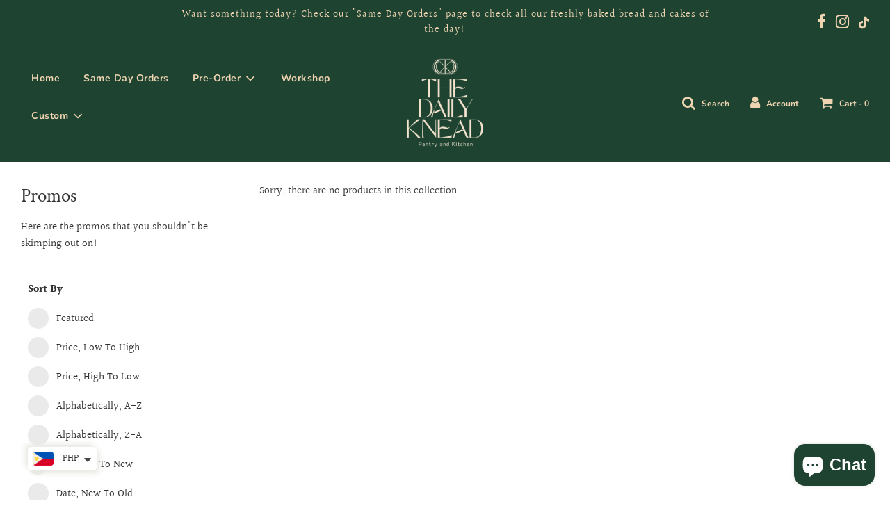

--- FILE ---
content_type: text/css
request_url: https://www.thedailyknead.com.ph/cdn/shop/t/14/assets/custom.css?v=46051465261206485141698302164
body_size: -664
content:
.swiper-slide-active, 
.swiper-slide-duplicate-active {
  z-index: 1;
}/* Place any CSS overrides in this file. */

#ptw-wrapin #ptw-gift-needed, #ptw-wrapin .ptw-gift-options-sb{margin:0 !important;}
.ptw-checkbox-option{margin-right: 10px;}